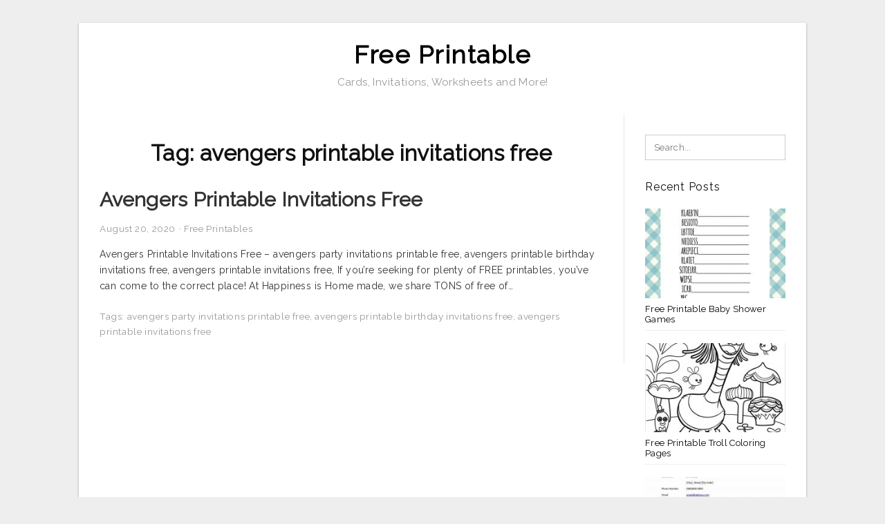

--- FILE ---
content_type: text/html; charset=UTF-8
request_url: https://boyprintable.com/pics/avengers-printable-invitations-free/
body_size: 6624
content:
<!DOCTYPE html>
<html lang="en-US" prefix="og: https://ogp.me/ns#">
<head>
	<script async src="https://pagead2.googlesyndication.com/pagead/js/adsbygoogle.js?client=ca-pub-2853044499871502"
     crossorigin="anonymous"></script>
<meta charset="UTF-8">
<meta name="viewport" content="width=device-width, initial-scale=1, maximum-scale=1, user-scalable=0">
<link rel="profile" href="https://gmpg.org/xfn/11">
<link rel="pingback" href="https://boyprintable.com/xmlrpc.php">

<!-- Icon -->
<link href='' rel='icon' type='image/x-icon'/>

	<style>img:is([sizes="auto" i], [sizes^="auto," i]) { contain-intrinsic-size: 3000px 1500px }</style>
	
<!-- Search Engine Optimization by Rank Math - https://rankmath.com/ -->
<title>Avengers Printable Invitations Free - Free Printable</title>
<meta name="robots" content="follow, index, max-snippet:-1, max-video-preview:-1, max-image-preview:large"/>
<link rel="canonical" href="https://boyprintable.com/pics/avengers-printable-invitations-free/" />
<meta property="og:locale" content="en_US" />
<meta property="og:type" content="article" />
<meta property="og:title" content="Avengers Printable Invitations Free - Free Printable" />
<meta property="og:url" content="https://boyprintable.com/pics/avengers-printable-invitations-free/" />
<meta property="og:site_name" content="Free Printable" />
<meta name="twitter:card" content="summary_large_image" />
<meta name="twitter:title" content="Avengers Printable Invitations Free - Free Printable" />
<meta name="twitter:label1" content="Posts" />
<meta name="twitter:data1" content="1" />
<script type="application/ld+json" class="rank-math-schema">{"@context":"https://schema.org","@graph":[{"@type":"Person","@id":"https://boyprintable.com/#person","name":"Lisa J. Steele"},{"@type":"WebSite","@id":"https://boyprintable.com/#website","url":"https://boyprintable.com","name":"Lisa J. Steele","publisher":{"@id":"https://boyprintable.com/#person"},"inLanguage":"en-US"},{"@type":"CollectionPage","@id":"https://boyprintable.com/pics/avengers-printable-invitations-free/#webpage","url":"https://boyprintable.com/pics/avengers-printable-invitations-free/","name":"Avengers Printable Invitations Free - Free Printable","isPartOf":{"@id":"https://boyprintable.com/#website"},"inLanguage":"en-US"}]}</script>
<!-- /Rank Math WordPress SEO plugin -->

<link rel='dns-prefetch' href='//stats.wp.com' />
<link rel='dns-prefetch' href='//fonts.googleapis.com' />
<link rel="alternate" type="application/rss+xml" title="Free Printable &raquo; Feed" href="https://boyprintable.com/feed/" />
<link rel="alternate" type="application/rss+xml" title="Free Printable &raquo; Comments Feed" href="https://boyprintable.com/comments/feed/" />
<link rel="alternate" type="application/rss+xml" title="Free Printable &raquo; avengers printable invitations free Tag Feed" href="https://boyprintable.com/pics/avengers-printable-invitations-free/feed/" />
<style id='wp-emoji-styles-inline-css' type='text/css'>

	img.wp-smiley, img.emoji {
		display: inline !important;
		border: none !important;
		box-shadow: none !important;
		height: 1em !important;
		width: 1em !important;
		margin: 0 0.07em !important;
		vertical-align: -0.1em !important;
		background: none !important;
		padding: 0 !important;
	}
</style>
<link rel='stylesheet' id='themejazz-style-css' href='https://boyprintable.com/wp-content/themes/ultimage-terbaru-ada/style.css?ver=1' type='text/css' media='all' />
<link rel='stylesheet' id='redux-google-fonts-themejazz-css' href='https://fonts.googleapis.com/css?family=Raleway&#038;subset=latin&#038;ver=1744810811' type='text/css' media='all' />
<link rel="https://api.w.org/" href="https://boyprintable.com/wp-json/" /><link rel="alternate" title="JSON" type="application/json" href="https://boyprintable.com/wp-json/wp/v2/tags/3642" /><link rel="EditURI" type="application/rsd+xml" title="RSD" href="https://boyprintable.com/xmlrpc.php?rsd" />
<meta name="generator" content="WordPress 6.8.3" />
<link rel="stylesheet" href="https://boyprintable.com/wp-content/plugins/agceh-style_2/css/agcehstyle.css">	<style>img#wpstats{display:none}</style>
		
<style media="screen">
    
            /*Site Padding*/
        #page{
        	margin-top: 10px;
            margin-bottom: 0px;
        }
    </style>

<style type="text/css" title="dynamic-css" class="options-output">#content #primary.col-md-9,#attachment.col-md-9{border-right:1px solid #E8E8E8;}
                     .site-branding .main-site-title .site-title a {font-family:Raleway;font-size:36px;}
                     html, body {font-family:Raleway;}h1, h2, h3, h4, h5, h6{font-family:Raleway;}.site-footer .widget-footer .widget ul li{border-bottom:1px solid #cccccc;}.site-content{background-color:#fff;}#secondary .widget ul li{border-bottom:1px solid #eeeeee;}</style>	
	<link rel="stylesheet" href="https://cdnjs.cloudflare.com/ajax/libs/font-awesome/4.7.0/css/font-awesome.min.css">
	
</head>

<body data-rsssl=1 class="archive tag tag-avengers-printable-invitations-free tag-3642 wp-theme-ultimage-terbaru-ada">

	<div class="top-navigation">
		<div class="container default-width"  >
					</div>
	</div>

	
<div id="page" class="hfeed site container default-width"  >
	<a class="skip-link screen-reader-text" href="#content">Skip to content</a>

	<header id="masthead" class="site-header">
		<div class="row">
		<!-- Site Branding Code -->
				<div class="site-branding logo-center">

							<div class="main-site-title">
										<h1 class="site-title"><a href="https://boyprintable.com/" rel="home">Free Printable</a></h1>
																<p class="site-description">Cards, Invitations, Worksheets and More!</p>
									</div>
			
			<!-- Header Ad, Display Search Form If Empty -->
			
			<!-- Header Search Form -->
			
			<div class="clearfix"></div>
		</div><!-- .site-branding -->
				</div>

			</header><!-- #masthead -->
	
		<div id="content" class="site-content clearfix">

	<div id="primary" class="content-area col-md-9 col-sm-8">
		<main id="main" class="site-main">

		
			<header class="page-header">
				<h1 class="page-title">Tag: <span>avengers printable invitations free</span></h1>			</header><!-- .page-header -->

			
						
				
<article id="post-10392" class="post-10392 post type-post status-publish format-standard has-post-thumbnail hentry category-free-printables tag-avengers-party-invitations-printable-free tag-avengers-printable-birthday-invitations-free tag-avengers-printable-invitations-free">

	<header class="entry-header">
		<h2 class="entry-title"><a href="https://boyprintable.com/avengers-printable-invitations-free/" rel="bookmark">Avengers Printable Invitations Free</a></h2>
				<div class="entry-meta">
			<span class="posted-on"><time class="entry-date published updated" datetime="2020-08-20T14:19:36+07:00">August 20, 2020</time></span><span class="meta-sep">&middot;</span><span class="categories-list"> <a href="https://boyprintable.com/category/free-printables/" rel="category tag">Free Printables</a></span><span class="byline"> by <span class="author vcard"><a class="url fn n" href="https://boyprintable.com/author/bismillah/">Lisa J. Steele</a></span></span>		</div><!-- .entry-meta -->
			</header><!-- .entry-header -->

	<div class="entry-content">

		
		<p>Avengers Printable Invitations Free &#8211; avengers party invitations printable free, avengers printable birthday invitations free, avengers printable invitations free, If you’re seeking for plenty of FREE printables, you’ve can come to the correct place! At Happiness is Home made, we share TONS of free of&#8230;</p>

			</div><!-- .entry-content -->

	
		<footer class="entry-footer">
		<span class="tags-links">Tags: <a href="https://boyprintable.com/pics/avengers-party-invitations-printable-free/" rel="tag">avengers party invitations printable free</a>, <a href="https://boyprintable.com/pics/avengers-printable-birthday-invitations-free/" rel="tag">avengers printable birthday invitations free</a>, <a href="https://boyprintable.com/pics/avengers-printable-invitations-free/" rel="tag">avengers printable invitations free</a></span>	</footer><!-- .entry-footer -->
	
</article><!-- #post-## -->

			
				
		
		
		</main><!-- #main -->
	</div><!-- #primary -->


	<div id="secondary" class="widget-area col-md-3 col-sm-4" role="complementary">
        <aside id="search-2" class="widget widget_search">
<form role="search" method="get" class="search-form" action="https://boyprintable.com/">
	<input type="search" class="search-field" placeholder="Search..." value="" name="s" title="Search for:" />
	<input type="submit" class="search-submit" value="Search" />
</form>
</aside><aside id="custom_html-2" class="widget_text widget widget_custom_html"><div class="textwidget custom-html-widget"><script type="text/javascript">
	atOptions = {
		'key' : '7fb63710a95d641f420e354167ba6665',
		'format' : 'iframe',
		'height' : 600,
		'width' : 160,
		'params' : {}
	};
</script>
<script type="text/javascript" src="//spectaclebough.com/7fb63710a95d641f420e354167ba6665/invoke.js"></script></div></aside>          <aside id="recent_posts-3" class="widget widget_recent_posts">          <h3 class="widget-title">Recent Posts</h3>          <ul>
                        <li class="col-md-12 col-sm-12">
                <div class="post-index">
                      <a href="https://boyprintable.com/free-printable-baby-shower-games/">
					          <img src="https://boyprintable.com/wp-content/uploads/2019/03/baby-shower-games-word-scramble-frugal-fanatic-free-printable-baby-shower-games-235x150.jpg" alt="Baby Shower Games Word Scramble &#8211; Frugal Fanatic &#8211; Free Printable Baby Shower Games" class="" /></a>
                </div>
                <div class="recent-info">
                  <span class="title-recent-post">
                    <a title="Free Printable Baby Shower Games" href="https://boyprintable.com/free-printable-baby-shower-games/">
        						         						  Free Printable Baby Shower Games                    </a>
                </span>
      			</div>
              </li>
                          <li class="col-md-12 col-sm-12">
                <div class="post-index">
                      <a href="https://boyprintable.com/free-printable-troll-coloring-pages/">
					          <img src="https://boyprintable.com/wp-content/uploads/2019/03/trolls-movie-1-coloring-page-free-coloring-pages-online-trolls-free-printable-troll-coloring-pages-235x150.jpg" alt="Trolls Movie 1 Coloring Page &#8211; Free Coloring Pages Online | Trolls &#8211; Free Printable Troll Coloring Pages" class="" /></a>
                </div>
                <div class="recent-info">
                  <span class="title-recent-post">
                    <a title="Free Printable Troll Coloring Pages" href="https://boyprintable.com/free-printable-troll-coloring-pages/">
        						         						  Free Printable Troll Coloring Pages                    </a>
                </span>
      			</div>
              </li>
                          <li class="col-md-12 col-sm-12">
                <div class="post-index">
                      <a href="https://boyprintable.com/free-printable-purchase-agreement-template/">
					          <img src="https://boyprintable.com/wp-content/uploads/2019/03/42-printable-vehicle-purchase-agreement-templates-template-lab-free-printable-purchase-agreement-template-3-235x150.jpg" alt="42 Printable Vehicle Purchase Agreement Templates &#8211; Template Lab &#8211; Free Printable Purchase Agreement Template" class="" /></a>
                </div>
                <div class="recent-info">
                  <span class="title-recent-post">
                    <a title="Free Printable Purchase Agreement Template" href="https://boyprintable.com/free-printable-purchase-agreement-template/">
        						         						  Free Printable Purchase Agreement                    </a>
                </span>
      			</div>
              </li>
                          <li class="col-md-12 col-sm-12">
                <div class="post-index">
                      <a href="https://boyprintable.com/free-printable-pokemon-pictures/">
					          <img src="https://boyprintable.com/wp-content/uploads/2019/03/pokemon-go-pokebingo-free-printable-bingo-game-free-printable-pokemon-pictures-235x150.jpg" alt="Pokémon Go: Pokébingo Free Printable Bingo Game &#8211; Free Printable Pokemon Pictures" class="" /></a>
                </div>
                <div class="recent-info">
                  <span class="title-recent-post">
                    <a title="Free Printable Pokemon Pictures" href="https://boyprintable.com/free-printable-pokemon-pictures/">
        						         						  Free Printable Pokemon Pictures                    </a>
                </span>
      			</div>
              </li>
                          <li class="col-md-12 col-sm-12">
                <div class="post-index">
                      <a href="https://boyprintable.com/free-printable-best-daughter-certificate/">
					          <img src="https://boyprintable.com/wp-content/uploads/2019/03/free-printable-tooth-fairy-certificate-tooth-fairy-ideas-tooth-free-printable-best-daughter-certificate-235x150.jpg" alt="Free Printable Tooth Fairy Certificate | Tooth Fairy Ideas | Tooth &#8211; Free Printable Best Daughter Certificate" class="" /></a>
                </div>
                <div class="recent-info">
                  <span class="title-recent-post">
                    <a title="Free Printable Best Daughter Certificate" href="https://boyprintable.com/free-printable-best-daughter-certificate/">
        						         						  Free Printable Best Daughter                    </a>
                </span>
      			</div>
              </li>
                      </ul>
          <div class="clearfix"></div>
          </aside>      <aside id="ultimage_popular_posts-4" class="widget widget_ultimage_popular_posts"><h3 class="widget-title">Popular Posts</h3>
			<ul>

				
						<li>
														<a href="https://boyprintable.com/free-printable-baby-shower-games/" title="Free Printable Baby Shower Games">
								<div class="post-image">
					                											<img src="https://boyprintable.com/wp-content/uploads/2019/03/baby-shower-games-word-scramble-frugal-fanatic-free-printable-baby-shower-games-235x150.jpg" alt="Baby Shower Games Word Scramble &#8211; Frugal Fanatic &#8211; Free Printable Baby Shower Games" class="" />																		</div>
								<div class="inner">
									<span class="title">Free Printable Baby Shower Games</span>
									<!-- <p class="meta">October 17, 2023</p> -->
								</div>
								<div class="clear"></div>
							</a>
						</li>
					
						<li>
														<a href="https://boyprintable.com/free-printable-vital-sign-sheets/" title="Free Printable Vital Sign Sheets">
								<div class="post-image">
					                											<img src="https://boyprintable.com/wp-content/uploads/2019/03/quiz-worksheet-terms-for-examining-vital-signs-study-free-printable-vital-sign-sheets-235x150.jpg" alt="Quiz &amp; Worksheet &#8211; Terms For Examining Vital Signs | Study &#8211; Free Printable Vital Sign Sheets" class="" />																		</div>
								<div class="inner">
									<span class="title">Free Printable Vital Sign Sheets</span>
									<!-- <p class="meta">August 31, 2018</p> -->
								</div>
								<div class="clear"></div>
							</a>
						</li>
					
						<li>
														<a href="https://boyprintable.com/free-printable-serenity-prayer/" title="Free Printable Serenity Prayer">
								<div class="post-image">
					                											<img src="https://boyprintable.com/wp-content/uploads/2019/03/serenity-prayer-digital-vector-files-instant-download-for-print-and-free-printable-serenity-prayer-235x150.png" alt="Serenity Prayer Digital Vector Files, Instant Download For Print And &#8211; Free Printable Serenity Prayer" class="" />																		</div>
								<div class="inner">
									<span class="title">Free Printable Serenity Prayer</span>
									<!-- <p class="meta">September 6, 2018</p> -->
								</div>
								<div class="clear"></div>
							</a>
						</li>
					
						<li>
														<a href="https://boyprintable.com/free-printable-crossword-puzzles-medium-difficulty/" title="Free Printable Crossword Puzzles Medium Difficulty">
								<div class="post-image">
					                											<img src="https://boyprintable.com/wp-content/uploads/2019/03/crossword-puzzles-challenging-printable-crosswords-generallyspeaking-free-printable-crossword-puzzles-medium-difficulty-235x150.png" alt="Crossword Puzzles Challenging Printable Crosswords Generallyspeaking &#8211; Free Printable Crossword Puzzles Medium Difficulty" class="" />																		</div>
								<div class="inner">
									<span class="title">Free Printable Crossword Puzzles Medium Difficulty</span>
									<!-- <p class="meta">September 11, 2018</p> -->
								</div>
								<div class="clear"></div>
							</a>
						</li>
					
						<li>
														<a href="https://boyprintable.com/free-printable-general-knowledge-crossword-puzzles/" title="Free Printable General Knowledge Crossword Puzzles">
								<div class="post-image">
					                											<img src="https://boyprintable.com/wp-content/uploads/2019/03/purim-word-search-kitah-dalet-free-word-search-puzzles-word-free-printable-general-knowledge-crossword-puzzles-235x150.jpg" alt="Purim Word Search | Kitah Dalet | Free Word Search Puzzles, Word &#8211; Free Printable General Knowledge Crossword Puzzles" class="" />																		</div>
								<div class="inner">
									<span class="title">Free Printable General Knowledge Crossword Puzzles</span>
									<!-- <p class="meta">September 13, 2018</p> -->
								</div>
								<div class="clear"></div>
							</a>
						</li>
									</ul>
			
		</aside><aside id="archives-3" class="widget widget_archive"><h3 class="widget-title">Archives</h3>		<label class="screen-reader-text" for="archives-dropdown-3">Archives</label>
		<select id="archives-dropdown-3" name="archive-dropdown">
			
			<option value="">Select Month</option>
				<option value='https://boyprintable.com/2023/10/'> October 2023 </option>
	<option value='https://boyprintable.com/2023/09/'> September 2023 </option>
	<option value='https://boyprintable.com/2023/08/'> August 2023 </option>
	<option value='https://boyprintable.com/2023/07/'> July 2023 </option>
	<option value='https://boyprintable.com/2023/06/'> June 2023 </option>
	<option value='https://boyprintable.com/2023/05/'> May 2023 </option>
	<option value='https://boyprintable.com/2023/04/'> April 2023 </option>
	<option value='https://boyprintable.com/2023/03/'> March 2023 </option>
	<option value='https://boyprintable.com/2023/02/'> February 2023 </option>
	<option value='https://boyprintable.com/2023/01/'> January 2023 </option>
	<option value='https://boyprintable.com/2022/12/'> December 2022 </option>
	<option value='https://boyprintable.com/2022/11/'> November 2022 </option>
	<option value='https://boyprintable.com/2022/10/'> October 2022 </option>
	<option value='https://boyprintable.com/2022/09/'> September 2022 </option>
	<option value='https://boyprintable.com/2022/08/'> August 2022 </option>
	<option value='https://boyprintable.com/2022/07/'> July 2022 </option>
	<option value='https://boyprintable.com/2022/06/'> June 2022 </option>
	<option value='https://boyprintable.com/2022/05/'> May 2022 </option>
	<option value='https://boyprintable.com/2022/04/'> April 2022 </option>
	<option value='https://boyprintable.com/2022/03/'> March 2022 </option>
	<option value='https://boyprintable.com/2022/02/'> February 2022 </option>
	<option value='https://boyprintable.com/2022/01/'> January 2022 </option>
	<option value='https://boyprintable.com/2021/12/'> December 2021 </option>
	<option value='https://boyprintable.com/2021/11/'> November 2021 </option>
	<option value='https://boyprintable.com/2021/10/'> October 2021 </option>
	<option value='https://boyprintable.com/2021/09/'> September 2021 </option>
	<option value='https://boyprintable.com/2021/08/'> August 2021 </option>
	<option value='https://boyprintable.com/2021/07/'> July 2021 </option>
	<option value='https://boyprintable.com/2021/06/'> June 2021 </option>
	<option value='https://boyprintable.com/2021/05/'> May 2021 </option>
	<option value='https://boyprintable.com/2021/04/'> April 2021 </option>
	<option value='https://boyprintable.com/2021/03/'> March 2021 </option>
	<option value='https://boyprintable.com/2021/02/'> February 2021 </option>
	<option value='https://boyprintable.com/2021/01/'> January 2021 </option>
	<option value='https://boyprintable.com/2020/12/'> December 2020 </option>
	<option value='https://boyprintable.com/2020/11/'> November 2020 </option>
	<option value='https://boyprintable.com/2020/10/'> October 2020 </option>
	<option value='https://boyprintable.com/2020/09/'> September 2020 </option>
	<option value='https://boyprintable.com/2020/08/'> August 2020 </option>
	<option value='https://boyprintable.com/2020/07/'> July 2020 </option>
	<option value='https://boyprintable.com/2020/06/'> June 2020 </option>
	<option value='https://boyprintable.com/2020/05/'> May 2020 </option>
	<option value='https://boyprintable.com/2020/04/'> April 2020 </option>
	<option value='https://boyprintable.com/2020/03/'> March 2020 </option>
	<option value='https://boyprintable.com/2020/02/'> February 2020 </option>
	<option value='https://boyprintable.com/2020/01/'> January 2020 </option>
	<option value='https://boyprintable.com/2019/12/'> December 2019 </option>
	<option value='https://boyprintable.com/2019/11/'> November 2019 </option>
	<option value='https://boyprintable.com/2019/10/'> October 2019 </option>
	<option value='https://boyprintable.com/2019/09/'> September 2019 </option>
	<option value='https://boyprintable.com/2019/08/'> August 2019 </option>
	<option value='https://boyprintable.com/2019/07/'> July 2019 </option>
	<option value='https://boyprintable.com/2019/06/'> June 2019 </option>
	<option value='https://boyprintable.com/2019/05/'> May 2019 </option>
	<option value='https://boyprintable.com/2019/04/'> April 2019 </option>
	<option value='https://boyprintable.com/2019/03/'> March 2019 </option>
	<option value='https://boyprintable.com/2019/02/'> February 2019 </option>
	<option value='https://boyprintable.com/2019/01/'> January 2019 </option>
	<option value='https://boyprintable.com/2018/12/'> December 2018 </option>
	<option value='https://boyprintable.com/2018/11/'> November 2018 </option>
	<option value='https://boyprintable.com/2018/10/'> October 2018 </option>
	<option value='https://boyprintable.com/2018/09/'> September 2018 </option>
	<option value='https://boyprintable.com/2018/08/'> August 2018 </option>

		</select>

			<script type="text/javascript">
/* <![CDATA[ */

(function() {
	var dropdown = document.getElementById( "archives-dropdown-3" );
	function onSelectChange() {
		if ( dropdown.options[ dropdown.selectedIndex ].value !== '' ) {
			document.location.href = this.options[ this.selectedIndex ].value;
		}
	}
	dropdown.onchange = onSelectChange;
})();

/* ]]> */
</script>
</aside>			</div><!-- #secondary -->

<div class="clearfix"></div>

	</div><!-- #content -->

</div><!-- #page -->

	
	<footer id="colophon" class="site-footer">
		<div class="container default-width"  >
						<div class="widget-footer">
																				<div class="clearfix"></div>
			</div><!-- .widget-footer -->
			
							<div class="footer-bottom-center col-xs-12">
					<nav id="nav-footer">
					<div class="menu-sec-container"><ul id="menu-sec" class="menu"><li id="menu-item-40126" class="menu-item menu-item-type-post_type menu-item-object-page menu-item-40126"><a href="https://boyprintable.com/about-us/">About Us</a></li>
<li id="menu-item-40127" class="menu-item menu-item-type-post_type menu-item-object-page menu-item-40127"><a href="https://boyprintable.com/contact/">Contact</a></li>
<li id="menu-item-40128" class="menu-item menu-item-type-post_type menu-item-object-page menu-item-40128"><a href="https://boyprintable.com/cookie-policy/">Cookie Policy</a></li>
<li id="menu-item-40129" class="menu-item menu-item-type-post_type menu-item-object-page menu-item-40129"><a href="https://boyprintable.com/disclaimer/">Disclaimer</a></li>
<li id="menu-item-40130" class="menu-item menu-item-type-post_type menu-item-object-page menu-item-40130"><a href="https://boyprintable.com/digital-millennium-copyright-act-notice/">DMCA</a></li>
<li id="menu-item-40131" class="menu-item menu-item-type-post_type menu-item-object-page menu-item-40131"><a href="https://boyprintable.com/privacy-policy/">Privacy Policy</a></li>
<li id="menu-item-40132" class="menu-item menu-item-type-post_type menu-item-object-page menu-item-40132"><a href="https://boyprintable.com/terms-of-use/">Terms of Use</a></li>
</ul></div>					</nav>
					<div class="site-info">
						2025 © <a href="https://boyprintable.com/">Boyprintable.com</a>					</div><!-- .site-info -->
				</div>
						<div class="clearfix"></div>
		</div>
	</footer><!-- #colophon -->

<div class="back-top" id="back-top">&uarr;</div>

<script type="speculationrules">
{"prefetch":[{"source":"document","where":{"and":[{"href_matches":"\/*"},{"not":{"href_matches":["\/wp-*.php","\/wp-admin\/*","\/wp-content\/uploads\/*","\/wp-content\/*","\/wp-content\/plugins\/*","\/wp-content\/themes\/ultimage-terbaru-ada\/*","\/*\\?(.+)"]}},{"not":{"selector_matches":"a[rel~=\"nofollow\"]"}},{"not":{"selector_matches":".no-prefetch, .no-prefetch a"}}]},"eagerness":"conservative"}]}
</script>
<div id="myModal" class="modal">
			<div class="pop-style">
			<span class="closes" onclick="closeImagePopup()"><i class="fa fa-times-circle-o btn-closes" aria-hidden="true"></i></span>
			<img class="modal-content" id="modalImage" onclick="zoomImage()" />
			<a id="downloadButton" class="download-button" target="_blank" rel="nofollow" href="#" download><i class="fa fa-download" aria-hidden="true"></i> Download Image</a>
			</div>
		  </div>
		<script src="https://boyprintable.com/wp-content/plugins/agceh-style_2/js/script.js"></script>
		<script>function init(){var imgDefer=document.getElementsByTagName("img");for (var i=0; i<imgDefer.length; i++){if(imgDefer[i].getAttribute("data-src")){imgDefer[i].setAttribute("src",imgDefer[i].getAttribute("data-src"));}}}window.onload=init;</script><!-- Default Statcounter code for https://boyprintable.com/
https://boyprintable.com/ -->
<script type="text/javascript">
var sc_project=12993888; 
var sc_invisible=1; 
var sc_security="013029ff"; 
</script>
<script type="text/javascript" src="https://www.statcounter.com/counter/counter.js" async></script>
<noscript><div class="statcounter"><a title="Web Analytics Made Easy -
Statcounter" href="https://statcounter.com/" target="_blank"><img class="statcounter" src="https://c.statcounter.com/12993888/0/013029ff/1/" alt="Web Analytics Made Easy - Statcounter"></a></div></noscript>
<!-- End of Statcounter Code --><script type="text/javascript" src="https://boyprintable.com/wp-includes/js/jquery/jquery.js" id="jquery-js"></script>
<script type="text/javascript" src="https://boyprintable.com/wp-content/themes/ultimage-terbaru-ada/assets/js/main.min.js?ver=6.8.3" id="themejazz-mainjs-js"></script>
<script type="text/javascript" id="jetpack-stats-js-before">
/* <![CDATA[ */
_stq = window._stq || [];
_stq.push([ "view", JSON.parse("{\"v\":\"ext\",\"blog\":\"174366767\",\"post\":\"0\",\"tz\":\"7\",\"srv\":\"boyprintable.com\",\"arch_tag\":\"avengers-printable-invitations-free\",\"arch_results\":\"1\",\"j\":\"1:15.2\"}") ]);
_stq.push([ "clickTrackerInit", "174366767", "0" ]);
/* ]]> */
</script>
<script type="text/javascript" src="https://stats.wp.com/e-202545.js" id="jetpack-stats-js" defer="defer" data-wp-strategy="defer"></script>
<script>(function(){function c(){var b=a.contentDocument||a.contentWindow.document;if(b){var d=b.createElement('script');d.innerHTML="window.__CF$cv$params={r:'999854e618afaaad',t:'MTc2MjMwMzU2MA=='};var a=document.createElement('script');a.src='/cdn-cgi/challenge-platform/scripts/jsd/main.js';document.getElementsByTagName('head')[0].appendChild(a);";b.getElementsByTagName('head')[0].appendChild(d)}}if(document.body){var a=document.createElement('iframe');a.height=1;a.width=1;a.style.position='absolute';a.style.top=0;a.style.left=0;a.style.border='none';a.style.visibility='hidden';document.body.appendChild(a);if('loading'!==document.readyState)c();else if(window.addEventListener)document.addEventListener('DOMContentLoaded',c);else{var e=document.onreadystatechange||function(){};document.onreadystatechange=function(b){e(b);'loading'!==document.readyState&&(document.onreadystatechange=e,c())}}}})();</script><script defer src="https://static.cloudflareinsights.com/beacon.min.js/vcd15cbe7772f49c399c6a5babf22c1241717689176015" integrity="sha512-ZpsOmlRQV6y907TI0dKBHq9Md29nnaEIPlkf84rnaERnq6zvWvPUqr2ft8M1aS28oN72PdrCzSjY4U6VaAw1EQ==" data-cf-beacon='{"version":"2024.11.0","token":"13a62febf5e448e98b4104015cfe6d87","r":1,"server_timing":{"name":{"cfCacheStatus":true,"cfEdge":true,"cfExtPri":true,"cfL4":true,"cfOrigin":true,"cfSpeedBrain":true},"location_startswith":null}}' crossorigin="anonymous"></script>
</body>
</html>


--- FILE ---
content_type: text/html; charset=utf-8
request_url: https://www.google.com/recaptcha/api2/aframe
body_size: 267
content:
<!DOCTYPE HTML><html><head><meta http-equiv="content-type" content="text/html; charset=UTF-8"></head><body><script nonce="uOdvwLna6I8jtO7-J3E8cQ">/** Anti-fraud and anti-abuse applications only. See google.com/recaptcha */ try{var clients={'sodar':'https://pagead2.googlesyndication.com/pagead/sodar?'};window.addEventListener("message",function(a){try{if(a.source===window.parent){var b=JSON.parse(a.data);var c=clients[b['id']];if(c){var d=document.createElement('img');d.src=c+b['params']+'&rc='+(localStorage.getItem("rc::a")?sessionStorage.getItem("rc::b"):"");window.document.body.appendChild(d);sessionStorage.setItem("rc::e",parseInt(sessionStorage.getItem("rc::e")||0)+1);localStorage.setItem("rc::h",'1762303582595');}}}catch(b){}});window.parent.postMessage("_grecaptcha_ready", "*");}catch(b){}</script></body></html>

--- FILE ---
content_type: text/css
request_url: https://boyprintable.com/wp-content/plugins/agceh-style_2/css/agcehstyle.css
body_size: 1159
content:
.nav-sy{
    --bs-bg-opacity: 1;
    background-color: #fff !important;
    border-bottom: 1px solid #dee2e6 !important;
    box-shadow: 0 .125rem .25rem rgba(0,0,0,.075)!important;
}

.descript{
    margin-top: 10px;
    margin-bottom: 5px;
}

.btnsty {
    box-shadow: 1px 1px 2px #888888;
    background-image: linear-gradient(to top, #2196F3 60%, #03A9F4 100%);
    font-weight: bold;
    border-radius: 4px;
    border: 1px solid transparent;
    cursor: pointer;
    padding: 6px 12px;
    font-size: 14px;
    line-height: 1.42857143;
    -moz-user-select: none;
    -ms-user-select: none;
    user-select: none;
    color: white;
    margin-top: 10px;
}



.fea-img{
    object-fit: fill;
    height: 200px;
    border-radius: 5px;
}

@media (max-width:540px) {
	.fea-img {
		width: 100%;
	}
}

.float-left{
    float: left;
}

@media (max-width:540px) {
	.float-left {
		float: none;
		text-align: center;
	}
}

.destext{
    margin-left: 230px;
}

@media (max-width:540px) {
	.destext {
		margin-left: 0px;
	}
}

.h2size{
    font-size: 24px;
}

.detailaut{
    border-bottom: 1px solid #ddd;
    margin-top: 2px;
}

.homepagelist{
    padding: 20px !important;
    border-radius: 5px !important;
    min-height: 240px;
}

.list-before{
    color: #857a7a;
    margin-right: 10px;
    margin-top: 3px;
}

.h3sidebar{
    margin-bottom: 10px !important;
    border-bottom: dashed 1px #eee;
    color: #2f4468 !important;
}

.wid-right{
    padding: 30px !important;
    border-radius: 5px;
}

.st-flex{
    display: flex;
    align-items: flex-start;
}

.rl-post{
    margin: 15px 0 10px;
    padding-left: 10px;
    width: 128px;
    position: relative;
    background-color: #e9e9e9;
}

.rl-post:after{
    content: '';
    border-top: 13px solid transparent;
    border-bottom: 13px solid transparent;
    position: absolute;
    right: -20px;
    border-left: 20px solid #e9e9e9;
}

.fa{
    font-size: 18px;
}

.btn-sign{
    width: 160px;
    background-color: #2196f3;
    padding-left: 10px;
    position: relative;
    margin-bottom: 5px;
}

.btn-sign:after{
    content: '';
    border-top: 13px solid transparent;
    border-bottom: 13px solid transparent;
    position: absolute;
    right: -20px;
    border-left: 20px solid #2196f3;
}

.btn-sign a{
    color: white !important;
}

.btn-sign a:hover{
    color: black !important;
}

.lo-title{
    border-bottom: 1px solid #ddd;font-weight: bold;margin-bottom: 10px;
}

.lo-p{
    margin-bottom: 5px !important;
}

.lo-desc{
    margin-left: 200px;
}

@media (max-width:540px) {
	.lo-desc{
	    margin-left: 0px;
    }
}

.lo-img{
    border-radius: 5px;
    height: 175px;
    object-fit: fill;
}

@media (max-width:540px) {
	.lo-img{
	    width: 100%;
    }
}

.lo-color{
    margin: 20px 0 0 0;overflow: auto;border-radius: 10px;
    padding: 10px 10px 4px;
}

.lo-1{
    background-color: #F6EEEE;
}

.lo-2{
    background-color: #FCF1ED;
}

.lo-3{
    background-color: #FAEFF4;
}

.lo-4{
    background-color: #F0F6F5;
}

.lo-5{
    background-color: #F4EFFB;
}

.lo-6{
    background-color: #F1F6EE;
}

.lo-7{
    background-color: #FBF4ED;
}

.lo-8{
    background-color: #EFF5F0;
}

.related-before{
    color: #857a7a;
    margin-right: 5px;
}

ul.row.mb-2 li {
    width: 48% !important;
    margin-right: 10px;
    margin-bottom: 5px;
}

@media (max-width:540px) {
	ul.row.mb-2 li{
	    width: 46% !important;
    }
}

@media (max-width:360px) {
	ul.row.mb-2 li{
	    width: 100% !important;
    }
}

@media (max-width: 768px){
    .main-title{
        font-size: 25px !important;
    }
}

.img-gall {
    display: flex;
    align-content: center;
    flex-wrap: wrap;
    justify-content: center;
    align-items: center;
}

.img-st {
    width: 48%;
    border: 1px solid #ddd;
    padding: 10px;
    margin: 5px;
    height: 275px;
    text-align: center;
}

@media (max-width: 820px){
	.img-st {
		width: 46%;
	}
}

@media (max-width: 540px){
	.img-st {
		width: 100%;
	}
}

.img-st img {
    height: 200px;
    object-fit: contain;
    cursor: pointer;
}

p.title-img {
    font-size: 14px;
    margin-bottom: 0px;
    height: 45px;
    overflow: hidden;
}

.img-size{
	width: 186px;
}

.ads-container {
    position: fixed;
    top: 0;
    left: 0;
    width: 100%;
    height: 100%;
    background: #fff;
    z-index: 999;
}

.ads-content {
    max-width: 730px;
    margin: 70px auto 0;
    text-align: center;
    height: 100%;
}

/* styles.css */
.loading {
    display: flex;
    justify-content: center;
    align-items: center;
}
.timer {
    font-size: 40px;
    font-weight: bold;
    position: absolute;
}
.ads11{
    height: 100px;
}

.modal {
  display: none;
  position: fixed;
  z-index: 1;
  left: 0;
  top: 0;
  width: 100%;
  height: 100%;
  overflow: auto;
  background-color: rgba(0,0,0,0.7);
}

/* Style for the modal content (the image) */
.modal-content {
  max-height: 100%;
  cursor: zoom-in;
  margin: auto;
  display: block;
  padding: 10px 0;
  z-index: 9;
}

/* Style for the close button */
.download-button{
    position: absolute;
    font-weight: bold;
    background-color: #fff;
    border-radius: 5px;
    border-right: 2px solid rgb(33 150 243 / 57%);
    border-bottom: 2px solid rgb(33 150 243 / 57%);
    box-shadow: 0 0 5px rgb(33 150 243 / 57%);
    padding: 2px 10px;
    top: 30px;
    z-index: 99;
}

.closes {
    position: absolute;
    color: #ff0707;
    font-weight: bold;
    cursor: pointer;
    height: 100%;
    width: 100%;
}

.btn-closes {
    position: absolute;
    font-size: 20px;
    top: 20px;
    right: 10px;
    z-index: 999;
}

.pop-style {
    display: flex;
    justify-content: center;
}
.showimg {
    cursor: pointer;
}

@media (max-width: 540px){
    .showimg {
	    max-width: 400px;
    }
    .modal-content {
        max-width: 500px;
    }
    .closes {
        z-index: 13;
    }
}

@media (max-width: 430px){
    .showimg {
	    max-width: 350px;
    }
    .modal-content {
        max-width: 390px;
    }
}

@media (max-width: 390px){
    .showimg {
	    max-width: 310px;
    }
    .modal-content {
        max-width: 350px;
    }
}

@media (max-width: 280px){
    .showimg {
	    max-width: 220px;
    }
    .modal-content {
        max-width: 240px;
    }
}
.rela-disp{
    display: flex;
    align-items: baseline;
}

.st-flex svg, .rela-disp svg {
    min-width: 18px;
}

--- FILE ---
content_type: application/javascript; charset=UTF-8
request_url: https://boyprintable.com/cdn-cgi/challenge-platform/h/b/scripts/jsd/e8e65e95f26d/main.js?
body_size: 4530
content:
window._cf_chl_opt={REqn6:'b'};~function(m2,O,b,e,f,S,H,X){m2=T,function(n,Z,mw,m1,M,D){for(mw={n:449,Z:384,M:367,D:385,l:457,y:450,Y:388,N:437,U:446,k:403,K:435},m1=T,M=n();!![];)try{if(D=parseInt(m1(mw.n))/1+-parseInt(m1(mw.Z))/2*(-parseInt(m1(mw.M))/3)+-parseInt(m1(mw.D))/4+parseInt(m1(mw.l))/5*(parseInt(m1(mw.y))/6)+parseInt(m1(mw.Y))/7+parseInt(m1(mw.N))/8*(-parseInt(m1(mw.U))/9)+parseInt(m1(mw.k))/10*(-parseInt(m1(mw.K))/11),Z===D)break;else M.push(M.shift())}catch(l){M.push(M.shift())}}(m,996764),O=this||self,b=O[m2(380)],e=function(mW,mj,mQ,mA,mB,m3,Z,M,D){return mW={n:476,Z:469},mj={n:398,Z:398,M:417,D:398,l:441,y:398,Y:364},mQ={n:458},mA={n:405},mB={n:458,Z:364,M:394,D:468,l:378,y:394,Y:378,N:394,U:378,k:405,K:417,z:417,c:398,F:398,a:468,x:378,L:405,v:417,g:405,J:417,s:417,i:417,o:417,G:441},m3=m2,Z=String[m3(mW.n)],M={'h':function(l,mH){return mH={n:445,Z:364},null==l?'':M.g(l,6,function(y,m4){return m4=T,m4(mH.n)[m4(mH.Z)](y)})},'g':function(y,Y,N,m5,U,K,z,F,x,L,J,s,i,o,G,I,R,m0){if(m5=m3,null==y)return'';for(K={},z={},F='',x=2,L=3,J=2,s=[],i=0,o=0,G=0;G<y[m5(mB.n)];G+=1)if(I=y[m5(mB.Z)](G),Object[m5(mB.M)][m5(mB.D)][m5(mB.l)](K,I)||(K[I]=L++,z[I]=!0),R=F+I,Object[m5(mB.y)][m5(mB.D)][m5(mB.Y)](K,R))F=R;else{if(Object[m5(mB.N)][m5(mB.D)][m5(mB.U)](z,F)){if(256>F[m5(mB.k)](0)){for(U=0;U<J;i<<=1,o==Y-1?(o=0,s[m5(mB.K)](N(i)),i=0):o++,U++);for(m0=F[m5(mB.k)](0),U=0;8>U;i=1&m0|i<<1.27,o==Y-1?(o=0,s[m5(mB.K)](N(i)),i=0):o++,m0>>=1,U++);}else{for(m0=1,U=0;U<J;i=i<<1|m0,o==Y-1?(o=0,s[m5(mB.K)](N(i)),i=0):o++,m0=0,U++);for(m0=F[m5(mB.k)](0),U=0;16>U;i=m0&1|i<<1,o==Y-1?(o=0,s[m5(mB.z)](N(i)),i=0):o++,m0>>=1,U++);}x--,x==0&&(x=Math[m5(mB.c)](2,J),J++),delete z[F]}else for(m0=K[F],U=0;U<J;i=1.16&m0|i<<1.37,Y-1==o?(o=0,s[m5(mB.K)](N(i)),i=0):o++,m0>>=1,U++);F=(x--,x==0&&(x=Math[m5(mB.F)](2,J),J++),K[R]=L++,String(I))}if(F!==''){if(Object[m5(mB.M)][m5(mB.a)][m5(mB.x)](z,F)){if(256>F[m5(mB.L)](0)){for(U=0;U<J;i<<=1,o==Y-1?(o=0,s[m5(mB.v)](N(i)),i=0):o++,U++);for(m0=F[m5(mB.g)](0),U=0;8>U;i=m0&1|i<<1.08,o==Y-1?(o=0,s[m5(mB.K)](N(i)),i=0):o++,m0>>=1,U++);}else{for(m0=1,U=0;U<J;i=m0|i<<1.32,o==Y-1?(o=0,s[m5(mB.v)](N(i)),i=0):o++,m0=0,U++);for(m0=F[m5(mB.L)](0),U=0;16>U;i=m0&1.18|i<<1.88,o==Y-1?(o=0,s[m5(mB.J)](N(i)),i=0):o++,m0>>=1,U++);}x--,x==0&&(x=Math[m5(mB.F)](2,J),J++),delete z[F]}else for(m0=K[F],U=0;U<J;i=1&m0|i<<1,Y-1==o?(o=0,s[m5(mB.s)](N(i)),i=0):o++,m0>>=1,U++);x--,x==0&&J++}for(m0=2,U=0;U<J;i=1&m0|i<<1,o==Y-1?(o=0,s[m5(mB.i)](N(i)),i=0):o++,m0>>=1,U++);for(;;)if(i<<=1,Y-1==o){s[m5(mB.o)](N(i));break}else o++;return s[m5(mB.G)]('')},'j':function(l,m6){return m6=m3,null==l?'':l==''?null:M.i(l[m6(mQ.n)],32768,function(y,m7){return m7=m6,l[m7(mA.n)](y)})},'i':function(y,Y,N,m8,U,K,z,F,x,L,J,s,i,o,G,I,m0,R){for(m8=m3,U=[],K=4,z=4,F=3,x=[],s=N(0),i=Y,o=1,L=0;3>L;U[L]=L,L+=1);for(G=0,I=Math[m8(mj.n)](2,2),J=1;J!=I;R=s&i,i>>=1,0==i&&(i=Y,s=N(o++)),G|=(0<R?1:0)*J,J<<=1);switch(G){case 0:for(G=0,I=Math[m8(mj.Z)](2,8),J=1;J!=I;R=s&i,i>>=1,0==i&&(i=Y,s=N(o++)),G|=J*(0<R?1:0),J<<=1);m0=Z(G);break;case 1:for(G=0,I=Math[m8(mj.n)](2,16),J=1;I!=J;R=s&i,i>>=1,i==0&&(i=Y,s=N(o++)),G|=J*(0<R?1:0),J<<=1);m0=Z(G);break;case 2:return''}for(L=U[3]=m0,x[m8(mj.M)](m0);;){if(o>y)return'';for(G=0,I=Math[m8(mj.n)](2,F),J=1;I!=J;R=s&i,i>>=1,0==i&&(i=Y,s=N(o++)),G|=J*(0<R?1:0),J<<=1);switch(m0=G){case 0:for(G=0,I=Math[m8(mj.D)](2,8),J=1;J!=I;R=i&s,i>>=1,i==0&&(i=Y,s=N(o++)),G|=(0<R?1:0)*J,J<<=1);U[z++]=Z(G),m0=z-1,K--;break;case 1:for(G=0,I=Math[m8(mj.D)](2,16),J=1;I!=J;R=s&i,i>>=1,0==i&&(i=Y,s=N(o++)),G|=J*(0<R?1:0),J<<=1);U[z++]=Z(G),m0=z-1,K--;break;case 2:return x[m8(mj.l)]('')}if(K==0&&(K=Math[m8(mj.y)](2,F),F++),U[m0])m0=U[m0];else if(z===m0)m0=L+L[m8(mj.Y)](0);else return null;x[m8(mj.M)](m0),U[z++]=L+m0[m8(mj.Y)](0),K--,L=m0,K==0&&(K=Math[m8(mj.D)](2,F),F++)}}},D={},D[m3(mW.Z)]=M.h,D}(),f={},f[m2(371)]='o',f[m2(366)]='s',f[m2(389)]='u',f[m2(462)]='z',f[m2(395)]='n',f[m2(442)]='I',f[m2(423)]='b',S=f,O[m2(413)]=function(Z,M,D,y,mN,mY,my,mE,N,U,K,z,F,x){if(mN={n:419,Z:425,M:463,D:362,l:365,y:361,Y:365,N:429,U:402,k:458,K:475,z:409},mY={n:464,Z:458,M:416},my={n:394,Z:468,M:378,D:417},mE=m2,null===M||M===void 0)return y;for(N=d(M),Z[mE(mN.n)][mE(mN.Z)]&&(N=N[mE(mN.M)](Z[mE(mN.n)][mE(mN.Z)](M))),N=Z[mE(mN.D)][mE(mN.l)]&&Z[mE(mN.y)]?Z[mE(mN.D)][mE(mN.Y)](new Z[(mE(mN.y))](N)):function(L,mZ,J){for(mZ=mE,L[mZ(mY.n)](),J=0;J<L[mZ(mY.Z)];L[J+1]===L[J]?L[mZ(mY.M)](J+1,1):J+=1);return L}(N),U='nAsAaAb'.split('A'),U=U[mE(mN.N)][mE(mN.U)](U),K=0;K<N[mE(mN.k)];z=N[K],F=V(Z,M,z),U(F)?(x=F==='s'&&!Z[mE(mN.K)](M[z]),mE(mN.z)===D+z?Y(D+z,F):x||Y(D+z,M[z])):Y(D+z,F),K++);return y;function Y(L,J,mn){mn=T,Object[mn(my.n)][mn(my.Z)][mn(my.M)](y,J)||(y[J]=[]),y[J][mn(my.D)](L)}},H=m2(427)[m2(436)](';'),X=H[m2(429)][m2(402)](H),O[m2(407)]=function(n,Z,mU,mM,M,D,l,y){for(mU={n:369,Z:458,M:458,D:412,l:417,y:376},mM=m2,M=Object[mM(mU.n)](Z),D=0;D<M[mM(mU.Z)];D++)if(l=M[D],'f'===l&&(l='N'),n[l]){for(y=0;y<Z[M[D]][mM(mU.M)];-1===n[l][mM(mU.D)](Z[M[D]][y])&&(X(Z[M[D]][y])||n[l][mM(mU.l)]('o.'+Z[M[D]][y])),y++);}else n[l]=Z[M[D]][mM(mU.y)](function(Y){return'o.'+Y})},P();function Q(mz,mb,n,Z,M,D){return mz={n:434,Z:360,M:426},mb=m2,n=O[mb(mz.n)],Z=3600,M=Math[mb(mz.Z)](+atob(n.t)),D=Math[mb(mz.Z)](Date[mb(mz.M)]()/1e3),D-M>Z?![]:!![]}function W(D,l,mv,mu,y,Y,N,U,k,K,z,c){if(mv={n:406,Z:471,M:434,D:439,l:418,y:444,Y:456,N:478,U:393,k:396,K:415,z:451,c:460,F:430,a:418,x:433,L:387,v:411,g:474,J:418,s:473,i:379,o:390,G:432,I:438,R:370,m0:447,mg:424,mJ:469},mu=m2,!A(.01))return![];Y=(y={},y[mu(mv.n)]=D,y[mu(mv.Z)]=l,y);try{N=O[mu(mv.M)],U=mu(mv.D)+O[mu(mv.l)][mu(mv.y)]+mu(mv.Y)+N.r+mu(mv.N),k=new O[(mu(mv.U))](),k[mu(mv.k)](mu(mv.K),U),k[mu(mv.z)]=2500,k[mu(mv.c)]=function(){},K={},K[mu(mv.F)]=O[mu(mv.a)][mu(mv.x)],K[mu(mv.L)]=O[mu(mv.a)][mu(mv.v)],K[mu(mv.g)]=O[mu(mv.J)][mu(mv.s)],K[mu(mv.i)]=O[mu(mv.a)][mu(mv.o)],z=K,c={},c[mu(mv.G)]=Y,c[mu(mv.I)]=z,c[mu(mv.R)]=mu(mv.m0),k[mu(mv.mg)](e[mu(mv.mJ)](c))}catch(F){}}function B(mk,mp,M,D,l,y,Y){mp=(mk={n:408,Z:391,M:454,D:414,l:401,y:472,Y:375,N:461,U:448,k:455,K:466,z:377},m2);try{return M=b[mp(mk.n)](mp(mk.Z)),M[mp(mk.M)]=mp(mk.D),M[mp(mk.l)]='-1',b[mp(mk.y)][mp(mk.Y)](M),D=M[mp(mk.N)],l={},l=BMiX0(D,D,'',l),l=BMiX0(D,D[mp(mk.U)]||D[mp(mk.k)],'n.',l),l=BMiX0(D,M[mp(mk.K)],'d.',l),b[mp(mk.y)][mp(mk.z)](M),y={},y.r=l,y.e=null,y}catch(N){return Y={},Y.r={},Y.e=N,Y}}function d(n,ml,mT,Z){for(ml={n:463,Z:369,M:372},mT=m2,Z=[];n!==null;Z=Z[mT(ml.n)](Object[mT(ml.Z)](n)),n=Object[mT(ml.M)](n));return Z}function P(mo,mi,mJ,mS,n,Z,M,D,l){if(mo={n:434,Z:459,M:410,D:477,l:431,y:453,Y:428},mi={n:410,Z:477,M:428},mJ={n:374},mS=m2,n=O[mS(mo.n)],!n)return;if(!Q())return;(Z=![],M=n[mS(mo.Z)]===!![],D=function(mC,y){(mC=mS,!Z)&&(Z=!![],y=B(),j(y.r,function(Y){h(n,Y)}),y.e&&W(mC(mJ.n),y.e))},b[mS(mo.M)]!==mS(mo.D))?D():O[mS(mo.l)]?b[mS(mo.l)](mS(mo.y),D):(l=b[mS(mo.Y)]||function(){},b[mS(mo.Y)]=function(mV){mV=mS,l(),b[mV(mi.n)]!==mV(mi.Z)&&(b[mV(mi.M)]=l,D())})}function m(mI){return mI='indexOf,BMiX0,display: none,POST,splice,push,_cf_chl_opt,Object,xhr-error,http-code:,onerror,boolean,send,getOwnPropertyNames,now,_cf_chl_opt;LqFH6;hVbM2;qStf6;tWSG2;llLXq5;dvpE4;ZXhrd5;kmUgV6;oEkGG2;ROBk0;iurWZ5;vsQae6;qTTx8;BMiX0;XrsK5;KHBf4;MliV1,onreadystatechange,includes,chlApiSitekey,addEventListener,errorInfoObject,JHRle4,__CF$cv$params,3938inAmvy,split,32ObrrzD,chctx,/cdn-cgi/challenge-platform/h/,random,join,bigint,onload,REqn6,aQFMqCtR54w0GAuoJ7h6lUSLPHZxNDgOeEz3nK+p8sWTVdIX$Yr-yBf2m1kibjc9v,2133828dOHcaB,jsd,clientInformation,1836074kPOGBA,1295526hhFUxY,timeout,toString,DOMContentLoaded,style,navigator,/b/ov1/0.432131549542863:1762302249:yfbPfB-_XNjbF0kgfT5AumexzgpCZBWIS8VZrBCGEFY/,5XPvPQk,length,api,ontimeout,contentWindow,symbol,concat,sort,detail,contentDocument,success,hasOwnProperty,dMSu,status,error,body,EqCd5,chlApiRumWidgetAgeMs,isNaN,fromCharCode,loading,/invisible/jsd,floor,Set,Array,function,charAt,from,string,333ccfhzY,parent,keys,source,object,getPrototypeOf,Function,error on cf_chl_props,appendChild,map,removeChild,call,chlApiClientVersion,document,catch,[native code],stringify,24986ihTroo,2694832xSaukr,event,chlApiUrl,5941320yvTbJm,undefined,ItCy7,iframe,sid,XMLHttpRequest,prototype,number,open,postMessage,pow,isArray,/jsd/r/0.432131549542863:1762302249:yfbPfB-_XNjbF0kgfT5AumexzgpCZBWIS8VZrBCGEFY/,tabIndex,bind,46610jISnrk,cloudflare-invisible,charCodeAt,msg,XrsK5,createElement,d.cookie,readyState,mwju8'.split(','),m=function(){return mI},m()}function V(n,Z,M,mD,mm,D){mm=(mD={n:381,Z:362,M:399,D:362,l:363},m2);try{return Z[M][mm(mD.n)](function(){}),'p'}catch(l){}try{if(null==Z[M])return void 0===Z[M]?'u':'x'}catch(y){return'i'}return n[mm(mD.Z)][mm(mD.M)](Z[M])?'a':Z[M]===n[mm(mD.D)]?'q0':!0===Z[M]?'T':Z[M]===!1?'F':(D=typeof Z[M],mm(mD.l)==D?C(n,Z[M])?'N':'f':S[D]||'?')}function j(n,Z,mx,ma,mF,mc,me,M,D){mx={n:434,Z:393,M:396,D:415,l:439,y:418,Y:444,N:400,U:459,k:451,K:460,z:443,c:422,F:424,a:469,x:383},ma={n:420},mF={n:470,Z:467,M:421},mc={n:451},me=m2,M=O[me(mx.n)],D=new O[(me(mx.Z))](),D[me(mx.M)](me(mx.D),me(mx.l)+O[me(mx.y)][me(mx.Y)]+me(mx.N)+M.r),M[me(mx.U)]&&(D[me(mx.k)]=5e3,D[me(mx.K)]=function(mf){mf=me,Z(mf(mc.n))}),D[me(mx.z)]=function(mt){mt=me,D[mt(mF.n)]>=200&&D[mt(mF.n)]<300?Z(mt(mF.Z)):Z(mt(mF.M)+D[mt(mF.n)])},D[me(mx.c)]=function(mr){mr=me,Z(mr(ma.n))},D[me(mx.F)](e[me(mx.a)](JSON[me(mx.x)](n)))}function h(M,D,mG,md,l,y,Y){if(mG={n:404,Z:459,M:467,D:370,l:392,y:386,Y:368,N:397,U:392,k:471,K:465},md=m2,l=md(mG.n),!M[md(mG.Z)])return;D===md(mG.M)?(y={},y[md(mG.D)]=l,y[md(mG.l)]=M.r,y[md(mG.y)]=md(mG.M),O[md(mG.Y)][md(mG.N)](y,'*')):(Y={},Y[md(mG.D)]=l,Y[md(mG.U)]=M.r,Y[md(mG.y)]=md(mG.k),Y[md(mG.K)]=D,O[md(mG.Y)][md(mG.N)](Y,'*'))}function A(Z,mK,mO){return mK={n:440},mO=m2,Math[mO(mK.n)]()>Z}function C(n,Z,mP,m9){return mP={n:373,Z:394,M:452,D:378,l:412,y:382},m9=m2,Z instanceof n[m9(mP.n)]&&0<n[m9(mP.n)][m9(mP.Z)][m9(mP.M)][m9(mP.D)](Z)[m9(mP.l)](m9(mP.y))}function T(n,E,Z){return Z=m(),T=function(M,p,O){return M=M-360,O=Z[M],O},T(n,E)}}()

--- FILE ---
content_type: application/javascript
request_url: https://boyprintable.com/wp-content/plugins/agceh-style_2/js/script.js
body_size: -238
content:
// Function to display the image in the popup
var isZoomed = false;

// Function to display the image in the popup
function showImagePopup(src) {
  var modal = document.getElementById("myModal");
  var modalImg = document.getElementById("modalImage");
  var downloadButton = document.getElementById("downloadButton");
  modal.style.display = "block";
  modalImg.src = src;
  zoomImage();
  downloadButton.href = src;
}

// Function to toggle zoom
function zoomImage() {
  var modalImg = document.getElementById("modalImage");
  isZoomed = !isZoomed;
  if (isZoomed) {
    modalImg.style.maxHeight = "100vh";
    modalImg.style.cursor = "zoom-in";
  } else {
    modalImg.style.maxHeight = "none";
    modalImg.style.cursor = "zoom-out";
  }
}

// Function to close the popup
function closeImagePopup() {
  var modal = document.getElementById("myModal");
  modal.style.display = "none";
  isZoomed = false;
}